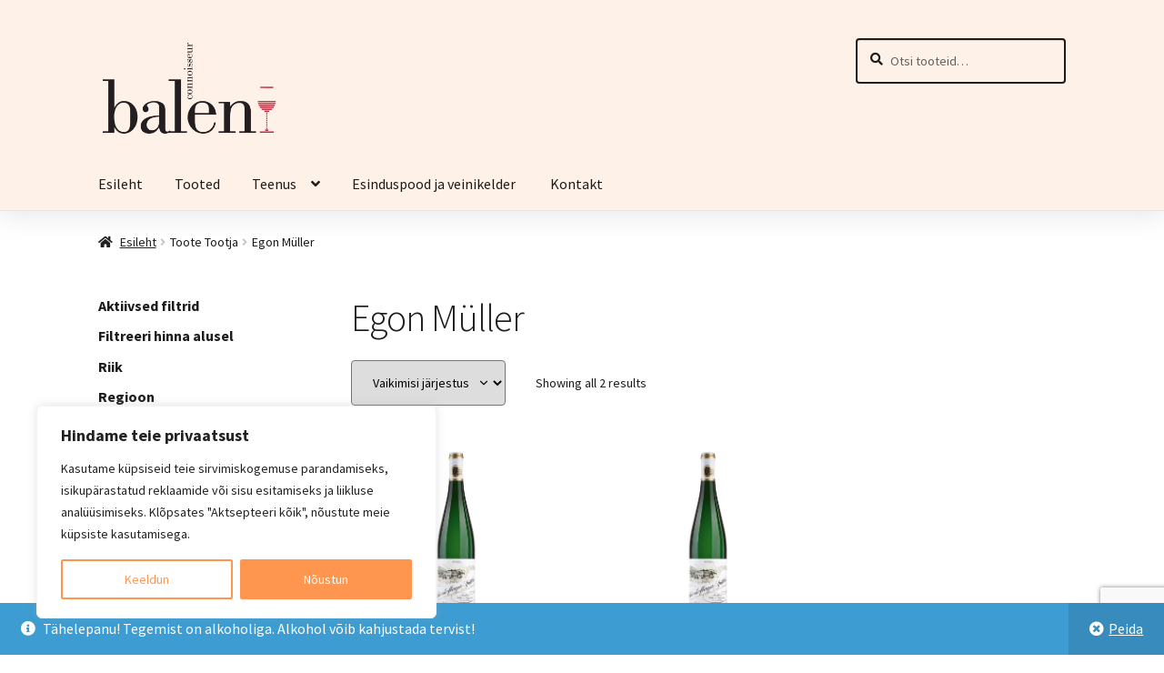

--- FILE ---
content_type: text/html; charset=utf-8
request_url: https://www.google.com/recaptcha/api2/anchor?ar=1&k=6LeKFWIkAAAAAEZ0cngNDqdB5sFkmK346NBIEVu6&co=aHR0cHM6Ly9iYWxlbi5lZTo0NDM.&hl=en&v=PoyoqOPhxBO7pBk68S4YbpHZ&size=invisible&anchor-ms=20000&execute-ms=30000&cb=gobv41r8gvfn
body_size: 48549
content:
<!DOCTYPE HTML><html dir="ltr" lang="en"><head><meta http-equiv="Content-Type" content="text/html; charset=UTF-8">
<meta http-equiv="X-UA-Compatible" content="IE=edge">
<title>reCAPTCHA</title>
<style type="text/css">
/* cyrillic-ext */
@font-face {
  font-family: 'Roboto';
  font-style: normal;
  font-weight: 400;
  font-stretch: 100%;
  src: url(//fonts.gstatic.com/s/roboto/v48/KFO7CnqEu92Fr1ME7kSn66aGLdTylUAMa3GUBHMdazTgWw.woff2) format('woff2');
  unicode-range: U+0460-052F, U+1C80-1C8A, U+20B4, U+2DE0-2DFF, U+A640-A69F, U+FE2E-FE2F;
}
/* cyrillic */
@font-face {
  font-family: 'Roboto';
  font-style: normal;
  font-weight: 400;
  font-stretch: 100%;
  src: url(//fonts.gstatic.com/s/roboto/v48/KFO7CnqEu92Fr1ME7kSn66aGLdTylUAMa3iUBHMdazTgWw.woff2) format('woff2');
  unicode-range: U+0301, U+0400-045F, U+0490-0491, U+04B0-04B1, U+2116;
}
/* greek-ext */
@font-face {
  font-family: 'Roboto';
  font-style: normal;
  font-weight: 400;
  font-stretch: 100%;
  src: url(//fonts.gstatic.com/s/roboto/v48/KFO7CnqEu92Fr1ME7kSn66aGLdTylUAMa3CUBHMdazTgWw.woff2) format('woff2');
  unicode-range: U+1F00-1FFF;
}
/* greek */
@font-face {
  font-family: 'Roboto';
  font-style: normal;
  font-weight: 400;
  font-stretch: 100%;
  src: url(//fonts.gstatic.com/s/roboto/v48/KFO7CnqEu92Fr1ME7kSn66aGLdTylUAMa3-UBHMdazTgWw.woff2) format('woff2');
  unicode-range: U+0370-0377, U+037A-037F, U+0384-038A, U+038C, U+038E-03A1, U+03A3-03FF;
}
/* math */
@font-face {
  font-family: 'Roboto';
  font-style: normal;
  font-weight: 400;
  font-stretch: 100%;
  src: url(//fonts.gstatic.com/s/roboto/v48/KFO7CnqEu92Fr1ME7kSn66aGLdTylUAMawCUBHMdazTgWw.woff2) format('woff2');
  unicode-range: U+0302-0303, U+0305, U+0307-0308, U+0310, U+0312, U+0315, U+031A, U+0326-0327, U+032C, U+032F-0330, U+0332-0333, U+0338, U+033A, U+0346, U+034D, U+0391-03A1, U+03A3-03A9, U+03B1-03C9, U+03D1, U+03D5-03D6, U+03F0-03F1, U+03F4-03F5, U+2016-2017, U+2034-2038, U+203C, U+2040, U+2043, U+2047, U+2050, U+2057, U+205F, U+2070-2071, U+2074-208E, U+2090-209C, U+20D0-20DC, U+20E1, U+20E5-20EF, U+2100-2112, U+2114-2115, U+2117-2121, U+2123-214F, U+2190, U+2192, U+2194-21AE, U+21B0-21E5, U+21F1-21F2, U+21F4-2211, U+2213-2214, U+2216-22FF, U+2308-230B, U+2310, U+2319, U+231C-2321, U+2336-237A, U+237C, U+2395, U+239B-23B7, U+23D0, U+23DC-23E1, U+2474-2475, U+25AF, U+25B3, U+25B7, U+25BD, U+25C1, U+25CA, U+25CC, U+25FB, U+266D-266F, U+27C0-27FF, U+2900-2AFF, U+2B0E-2B11, U+2B30-2B4C, U+2BFE, U+3030, U+FF5B, U+FF5D, U+1D400-1D7FF, U+1EE00-1EEFF;
}
/* symbols */
@font-face {
  font-family: 'Roboto';
  font-style: normal;
  font-weight: 400;
  font-stretch: 100%;
  src: url(//fonts.gstatic.com/s/roboto/v48/KFO7CnqEu92Fr1ME7kSn66aGLdTylUAMaxKUBHMdazTgWw.woff2) format('woff2');
  unicode-range: U+0001-000C, U+000E-001F, U+007F-009F, U+20DD-20E0, U+20E2-20E4, U+2150-218F, U+2190, U+2192, U+2194-2199, U+21AF, U+21E6-21F0, U+21F3, U+2218-2219, U+2299, U+22C4-22C6, U+2300-243F, U+2440-244A, U+2460-24FF, U+25A0-27BF, U+2800-28FF, U+2921-2922, U+2981, U+29BF, U+29EB, U+2B00-2BFF, U+4DC0-4DFF, U+FFF9-FFFB, U+10140-1018E, U+10190-1019C, U+101A0, U+101D0-101FD, U+102E0-102FB, U+10E60-10E7E, U+1D2C0-1D2D3, U+1D2E0-1D37F, U+1F000-1F0FF, U+1F100-1F1AD, U+1F1E6-1F1FF, U+1F30D-1F30F, U+1F315, U+1F31C, U+1F31E, U+1F320-1F32C, U+1F336, U+1F378, U+1F37D, U+1F382, U+1F393-1F39F, U+1F3A7-1F3A8, U+1F3AC-1F3AF, U+1F3C2, U+1F3C4-1F3C6, U+1F3CA-1F3CE, U+1F3D4-1F3E0, U+1F3ED, U+1F3F1-1F3F3, U+1F3F5-1F3F7, U+1F408, U+1F415, U+1F41F, U+1F426, U+1F43F, U+1F441-1F442, U+1F444, U+1F446-1F449, U+1F44C-1F44E, U+1F453, U+1F46A, U+1F47D, U+1F4A3, U+1F4B0, U+1F4B3, U+1F4B9, U+1F4BB, U+1F4BF, U+1F4C8-1F4CB, U+1F4D6, U+1F4DA, U+1F4DF, U+1F4E3-1F4E6, U+1F4EA-1F4ED, U+1F4F7, U+1F4F9-1F4FB, U+1F4FD-1F4FE, U+1F503, U+1F507-1F50B, U+1F50D, U+1F512-1F513, U+1F53E-1F54A, U+1F54F-1F5FA, U+1F610, U+1F650-1F67F, U+1F687, U+1F68D, U+1F691, U+1F694, U+1F698, U+1F6AD, U+1F6B2, U+1F6B9-1F6BA, U+1F6BC, U+1F6C6-1F6CF, U+1F6D3-1F6D7, U+1F6E0-1F6EA, U+1F6F0-1F6F3, U+1F6F7-1F6FC, U+1F700-1F7FF, U+1F800-1F80B, U+1F810-1F847, U+1F850-1F859, U+1F860-1F887, U+1F890-1F8AD, U+1F8B0-1F8BB, U+1F8C0-1F8C1, U+1F900-1F90B, U+1F93B, U+1F946, U+1F984, U+1F996, U+1F9E9, U+1FA00-1FA6F, U+1FA70-1FA7C, U+1FA80-1FA89, U+1FA8F-1FAC6, U+1FACE-1FADC, U+1FADF-1FAE9, U+1FAF0-1FAF8, U+1FB00-1FBFF;
}
/* vietnamese */
@font-face {
  font-family: 'Roboto';
  font-style: normal;
  font-weight: 400;
  font-stretch: 100%;
  src: url(//fonts.gstatic.com/s/roboto/v48/KFO7CnqEu92Fr1ME7kSn66aGLdTylUAMa3OUBHMdazTgWw.woff2) format('woff2');
  unicode-range: U+0102-0103, U+0110-0111, U+0128-0129, U+0168-0169, U+01A0-01A1, U+01AF-01B0, U+0300-0301, U+0303-0304, U+0308-0309, U+0323, U+0329, U+1EA0-1EF9, U+20AB;
}
/* latin-ext */
@font-face {
  font-family: 'Roboto';
  font-style: normal;
  font-weight: 400;
  font-stretch: 100%;
  src: url(//fonts.gstatic.com/s/roboto/v48/KFO7CnqEu92Fr1ME7kSn66aGLdTylUAMa3KUBHMdazTgWw.woff2) format('woff2');
  unicode-range: U+0100-02BA, U+02BD-02C5, U+02C7-02CC, U+02CE-02D7, U+02DD-02FF, U+0304, U+0308, U+0329, U+1D00-1DBF, U+1E00-1E9F, U+1EF2-1EFF, U+2020, U+20A0-20AB, U+20AD-20C0, U+2113, U+2C60-2C7F, U+A720-A7FF;
}
/* latin */
@font-face {
  font-family: 'Roboto';
  font-style: normal;
  font-weight: 400;
  font-stretch: 100%;
  src: url(//fonts.gstatic.com/s/roboto/v48/KFO7CnqEu92Fr1ME7kSn66aGLdTylUAMa3yUBHMdazQ.woff2) format('woff2');
  unicode-range: U+0000-00FF, U+0131, U+0152-0153, U+02BB-02BC, U+02C6, U+02DA, U+02DC, U+0304, U+0308, U+0329, U+2000-206F, U+20AC, U+2122, U+2191, U+2193, U+2212, U+2215, U+FEFF, U+FFFD;
}
/* cyrillic-ext */
@font-face {
  font-family: 'Roboto';
  font-style: normal;
  font-weight: 500;
  font-stretch: 100%;
  src: url(//fonts.gstatic.com/s/roboto/v48/KFO7CnqEu92Fr1ME7kSn66aGLdTylUAMa3GUBHMdazTgWw.woff2) format('woff2');
  unicode-range: U+0460-052F, U+1C80-1C8A, U+20B4, U+2DE0-2DFF, U+A640-A69F, U+FE2E-FE2F;
}
/* cyrillic */
@font-face {
  font-family: 'Roboto';
  font-style: normal;
  font-weight: 500;
  font-stretch: 100%;
  src: url(//fonts.gstatic.com/s/roboto/v48/KFO7CnqEu92Fr1ME7kSn66aGLdTylUAMa3iUBHMdazTgWw.woff2) format('woff2');
  unicode-range: U+0301, U+0400-045F, U+0490-0491, U+04B0-04B1, U+2116;
}
/* greek-ext */
@font-face {
  font-family: 'Roboto';
  font-style: normal;
  font-weight: 500;
  font-stretch: 100%;
  src: url(//fonts.gstatic.com/s/roboto/v48/KFO7CnqEu92Fr1ME7kSn66aGLdTylUAMa3CUBHMdazTgWw.woff2) format('woff2');
  unicode-range: U+1F00-1FFF;
}
/* greek */
@font-face {
  font-family: 'Roboto';
  font-style: normal;
  font-weight: 500;
  font-stretch: 100%;
  src: url(//fonts.gstatic.com/s/roboto/v48/KFO7CnqEu92Fr1ME7kSn66aGLdTylUAMa3-UBHMdazTgWw.woff2) format('woff2');
  unicode-range: U+0370-0377, U+037A-037F, U+0384-038A, U+038C, U+038E-03A1, U+03A3-03FF;
}
/* math */
@font-face {
  font-family: 'Roboto';
  font-style: normal;
  font-weight: 500;
  font-stretch: 100%;
  src: url(//fonts.gstatic.com/s/roboto/v48/KFO7CnqEu92Fr1ME7kSn66aGLdTylUAMawCUBHMdazTgWw.woff2) format('woff2');
  unicode-range: U+0302-0303, U+0305, U+0307-0308, U+0310, U+0312, U+0315, U+031A, U+0326-0327, U+032C, U+032F-0330, U+0332-0333, U+0338, U+033A, U+0346, U+034D, U+0391-03A1, U+03A3-03A9, U+03B1-03C9, U+03D1, U+03D5-03D6, U+03F0-03F1, U+03F4-03F5, U+2016-2017, U+2034-2038, U+203C, U+2040, U+2043, U+2047, U+2050, U+2057, U+205F, U+2070-2071, U+2074-208E, U+2090-209C, U+20D0-20DC, U+20E1, U+20E5-20EF, U+2100-2112, U+2114-2115, U+2117-2121, U+2123-214F, U+2190, U+2192, U+2194-21AE, U+21B0-21E5, U+21F1-21F2, U+21F4-2211, U+2213-2214, U+2216-22FF, U+2308-230B, U+2310, U+2319, U+231C-2321, U+2336-237A, U+237C, U+2395, U+239B-23B7, U+23D0, U+23DC-23E1, U+2474-2475, U+25AF, U+25B3, U+25B7, U+25BD, U+25C1, U+25CA, U+25CC, U+25FB, U+266D-266F, U+27C0-27FF, U+2900-2AFF, U+2B0E-2B11, U+2B30-2B4C, U+2BFE, U+3030, U+FF5B, U+FF5D, U+1D400-1D7FF, U+1EE00-1EEFF;
}
/* symbols */
@font-face {
  font-family: 'Roboto';
  font-style: normal;
  font-weight: 500;
  font-stretch: 100%;
  src: url(//fonts.gstatic.com/s/roboto/v48/KFO7CnqEu92Fr1ME7kSn66aGLdTylUAMaxKUBHMdazTgWw.woff2) format('woff2');
  unicode-range: U+0001-000C, U+000E-001F, U+007F-009F, U+20DD-20E0, U+20E2-20E4, U+2150-218F, U+2190, U+2192, U+2194-2199, U+21AF, U+21E6-21F0, U+21F3, U+2218-2219, U+2299, U+22C4-22C6, U+2300-243F, U+2440-244A, U+2460-24FF, U+25A0-27BF, U+2800-28FF, U+2921-2922, U+2981, U+29BF, U+29EB, U+2B00-2BFF, U+4DC0-4DFF, U+FFF9-FFFB, U+10140-1018E, U+10190-1019C, U+101A0, U+101D0-101FD, U+102E0-102FB, U+10E60-10E7E, U+1D2C0-1D2D3, U+1D2E0-1D37F, U+1F000-1F0FF, U+1F100-1F1AD, U+1F1E6-1F1FF, U+1F30D-1F30F, U+1F315, U+1F31C, U+1F31E, U+1F320-1F32C, U+1F336, U+1F378, U+1F37D, U+1F382, U+1F393-1F39F, U+1F3A7-1F3A8, U+1F3AC-1F3AF, U+1F3C2, U+1F3C4-1F3C6, U+1F3CA-1F3CE, U+1F3D4-1F3E0, U+1F3ED, U+1F3F1-1F3F3, U+1F3F5-1F3F7, U+1F408, U+1F415, U+1F41F, U+1F426, U+1F43F, U+1F441-1F442, U+1F444, U+1F446-1F449, U+1F44C-1F44E, U+1F453, U+1F46A, U+1F47D, U+1F4A3, U+1F4B0, U+1F4B3, U+1F4B9, U+1F4BB, U+1F4BF, U+1F4C8-1F4CB, U+1F4D6, U+1F4DA, U+1F4DF, U+1F4E3-1F4E6, U+1F4EA-1F4ED, U+1F4F7, U+1F4F9-1F4FB, U+1F4FD-1F4FE, U+1F503, U+1F507-1F50B, U+1F50D, U+1F512-1F513, U+1F53E-1F54A, U+1F54F-1F5FA, U+1F610, U+1F650-1F67F, U+1F687, U+1F68D, U+1F691, U+1F694, U+1F698, U+1F6AD, U+1F6B2, U+1F6B9-1F6BA, U+1F6BC, U+1F6C6-1F6CF, U+1F6D3-1F6D7, U+1F6E0-1F6EA, U+1F6F0-1F6F3, U+1F6F7-1F6FC, U+1F700-1F7FF, U+1F800-1F80B, U+1F810-1F847, U+1F850-1F859, U+1F860-1F887, U+1F890-1F8AD, U+1F8B0-1F8BB, U+1F8C0-1F8C1, U+1F900-1F90B, U+1F93B, U+1F946, U+1F984, U+1F996, U+1F9E9, U+1FA00-1FA6F, U+1FA70-1FA7C, U+1FA80-1FA89, U+1FA8F-1FAC6, U+1FACE-1FADC, U+1FADF-1FAE9, U+1FAF0-1FAF8, U+1FB00-1FBFF;
}
/* vietnamese */
@font-face {
  font-family: 'Roboto';
  font-style: normal;
  font-weight: 500;
  font-stretch: 100%;
  src: url(//fonts.gstatic.com/s/roboto/v48/KFO7CnqEu92Fr1ME7kSn66aGLdTylUAMa3OUBHMdazTgWw.woff2) format('woff2');
  unicode-range: U+0102-0103, U+0110-0111, U+0128-0129, U+0168-0169, U+01A0-01A1, U+01AF-01B0, U+0300-0301, U+0303-0304, U+0308-0309, U+0323, U+0329, U+1EA0-1EF9, U+20AB;
}
/* latin-ext */
@font-face {
  font-family: 'Roboto';
  font-style: normal;
  font-weight: 500;
  font-stretch: 100%;
  src: url(//fonts.gstatic.com/s/roboto/v48/KFO7CnqEu92Fr1ME7kSn66aGLdTylUAMa3KUBHMdazTgWw.woff2) format('woff2');
  unicode-range: U+0100-02BA, U+02BD-02C5, U+02C7-02CC, U+02CE-02D7, U+02DD-02FF, U+0304, U+0308, U+0329, U+1D00-1DBF, U+1E00-1E9F, U+1EF2-1EFF, U+2020, U+20A0-20AB, U+20AD-20C0, U+2113, U+2C60-2C7F, U+A720-A7FF;
}
/* latin */
@font-face {
  font-family: 'Roboto';
  font-style: normal;
  font-weight: 500;
  font-stretch: 100%;
  src: url(//fonts.gstatic.com/s/roboto/v48/KFO7CnqEu92Fr1ME7kSn66aGLdTylUAMa3yUBHMdazQ.woff2) format('woff2');
  unicode-range: U+0000-00FF, U+0131, U+0152-0153, U+02BB-02BC, U+02C6, U+02DA, U+02DC, U+0304, U+0308, U+0329, U+2000-206F, U+20AC, U+2122, U+2191, U+2193, U+2212, U+2215, U+FEFF, U+FFFD;
}
/* cyrillic-ext */
@font-face {
  font-family: 'Roboto';
  font-style: normal;
  font-weight: 900;
  font-stretch: 100%;
  src: url(//fonts.gstatic.com/s/roboto/v48/KFO7CnqEu92Fr1ME7kSn66aGLdTylUAMa3GUBHMdazTgWw.woff2) format('woff2');
  unicode-range: U+0460-052F, U+1C80-1C8A, U+20B4, U+2DE0-2DFF, U+A640-A69F, U+FE2E-FE2F;
}
/* cyrillic */
@font-face {
  font-family: 'Roboto';
  font-style: normal;
  font-weight: 900;
  font-stretch: 100%;
  src: url(//fonts.gstatic.com/s/roboto/v48/KFO7CnqEu92Fr1ME7kSn66aGLdTylUAMa3iUBHMdazTgWw.woff2) format('woff2');
  unicode-range: U+0301, U+0400-045F, U+0490-0491, U+04B0-04B1, U+2116;
}
/* greek-ext */
@font-face {
  font-family: 'Roboto';
  font-style: normal;
  font-weight: 900;
  font-stretch: 100%;
  src: url(//fonts.gstatic.com/s/roboto/v48/KFO7CnqEu92Fr1ME7kSn66aGLdTylUAMa3CUBHMdazTgWw.woff2) format('woff2');
  unicode-range: U+1F00-1FFF;
}
/* greek */
@font-face {
  font-family: 'Roboto';
  font-style: normal;
  font-weight: 900;
  font-stretch: 100%;
  src: url(//fonts.gstatic.com/s/roboto/v48/KFO7CnqEu92Fr1ME7kSn66aGLdTylUAMa3-UBHMdazTgWw.woff2) format('woff2');
  unicode-range: U+0370-0377, U+037A-037F, U+0384-038A, U+038C, U+038E-03A1, U+03A3-03FF;
}
/* math */
@font-face {
  font-family: 'Roboto';
  font-style: normal;
  font-weight: 900;
  font-stretch: 100%;
  src: url(//fonts.gstatic.com/s/roboto/v48/KFO7CnqEu92Fr1ME7kSn66aGLdTylUAMawCUBHMdazTgWw.woff2) format('woff2');
  unicode-range: U+0302-0303, U+0305, U+0307-0308, U+0310, U+0312, U+0315, U+031A, U+0326-0327, U+032C, U+032F-0330, U+0332-0333, U+0338, U+033A, U+0346, U+034D, U+0391-03A1, U+03A3-03A9, U+03B1-03C9, U+03D1, U+03D5-03D6, U+03F0-03F1, U+03F4-03F5, U+2016-2017, U+2034-2038, U+203C, U+2040, U+2043, U+2047, U+2050, U+2057, U+205F, U+2070-2071, U+2074-208E, U+2090-209C, U+20D0-20DC, U+20E1, U+20E5-20EF, U+2100-2112, U+2114-2115, U+2117-2121, U+2123-214F, U+2190, U+2192, U+2194-21AE, U+21B0-21E5, U+21F1-21F2, U+21F4-2211, U+2213-2214, U+2216-22FF, U+2308-230B, U+2310, U+2319, U+231C-2321, U+2336-237A, U+237C, U+2395, U+239B-23B7, U+23D0, U+23DC-23E1, U+2474-2475, U+25AF, U+25B3, U+25B7, U+25BD, U+25C1, U+25CA, U+25CC, U+25FB, U+266D-266F, U+27C0-27FF, U+2900-2AFF, U+2B0E-2B11, U+2B30-2B4C, U+2BFE, U+3030, U+FF5B, U+FF5D, U+1D400-1D7FF, U+1EE00-1EEFF;
}
/* symbols */
@font-face {
  font-family: 'Roboto';
  font-style: normal;
  font-weight: 900;
  font-stretch: 100%;
  src: url(//fonts.gstatic.com/s/roboto/v48/KFO7CnqEu92Fr1ME7kSn66aGLdTylUAMaxKUBHMdazTgWw.woff2) format('woff2');
  unicode-range: U+0001-000C, U+000E-001F, U+007F-009F, U+20DD-20E0, U+20E2-20E4, U+2150-218F, U+2190, U+2192, U+2194-2199, U+21AF, U+21E6-21F0, U+21F3, U+2218-2219, U+2299, U+22C4-22C6, U+2300-243F, U+2440-244A, U+2460-24FF, U+25A0-27BF, U+2800-28FF, U+2921-2922, U+2981, U+29BF, U+29EB, U+2B00-2BFF, U+4DC0-4DFF, U+FFF9-FFFB, U+10140-1018E, U+10190-1019C, U+101A0, U+101D0-101FD, U+102E0-102FB, U+10E60-10E7E, U+1D2C0-1D2D3, U+1D2E0-1D37F, U+1F000-1F0FF, U+1F100-1F1AD, U+1F1E6-1F1FF, U+1F30D-1F30F, U+1F315, U+1F31C, U+1F31E, U+1F320-1F32C, U+1F336, U+1F378, U+1F37D, U+1F382, U+1F393-1F39F, U+1F3A7-1F3A8, U+1F3AC-1F3AF, U+1F3C2, U+1F3C4-1F3C6, U+1F3CA-1F3CE, U+1F3D4-1F3E0, U+1F3ED, U+1F3F1-1F3F3, U+1F3F5-1F3F7, U+1F408, U+1F415, U+1F41F, U+1F426, U+1F43F, U+1F441-1F442, U+1F444, U+1F446-1F449, U+1F44C-1F44E, U+1F453, U+1F46A, U+1F47D, U+1F4A3, U+1F4B0, U+1F4B3, U+1F4B9, U+1F4BB, U+1F4BF, U+1F4C8-1F4CB, U+1F4D6, U+1F4DA, U+1F4DF, U+1F4E3-1F4E6, U+1F4EA-1F4ED, U+1F4F7, U+1F4F9-1F4FB, U+1F4FD-1F4FE, U+1F503, U+1F507-1F50B, U+1F50D, U+1F512-1F513, U+1F53E-1F54A, U+1F54F-1F5FA, U+1F610, U+1F650-1F67F, U+1F687, U+1F68D, U+1F691, U+1F694, U+1F698, U+1F6AD, U+1F6B2, U+1F6B9-1F6BA, U+1F6BC, U+1F6C6-1F6CF, U+1F6D3-1F6D7, U+1F6E0-1F6EA, U+1F6F0-1F6F3, U+1F6F7-1F6FC, U+1F700-1F7FF, U+1F800-1F80B, U+1F810-1F847, U+1F850-1F859, U+1F860-1F887, U+1F890-1F8AD, U+1F8B0-1F8BB, U+1F8C0-1F8C1, U+1F900-1F90B, U+1F93B, U+1F946, U+1F984, U+1F996, U+1F9E9, U+1FA00-1FA6F, U+1FA70-1FA7C, U+1FA80-1FA89, U+1FA8F-1FAC6, U+1FACE-1FADC, U+1FADF-1FAE9, U+1FAF0-1FAF8, U+1FB00-1FBFF;
}
/* vietnamese */
@font-face {
  font-family: 'Roboto';
  font-style: normal;
  font-weight: 900;
  font-stretch: 100%;
  src: url(//fonts.gstatic.com/s/roboto/v48/KFO7CnqEu92Fr1ME7kSn66aGLdTylUAMa3OUBHMdazTgWw.woff2) format('woff2');
  unicode-range: U+0102-0103, U+0110-0111, U+0128-0129, U+0168-0169, U+01A0-01A1, U+01AF-01B0, U+0300-0301, U+0303-0304, U+0308-0309, U+0323, U+0329, U+1EA0-1EF9, U+20AB;
}
/* latin-ext */
@font-face {
  font-family: 'Roboto';
  font-style: normal;
  font-weight: 900;
  font-stretch: 100%;
  src: url(//fonts.gstatic.com/s/roboto/v48/KFO7CnqEu92Fr1ME7kSn66aGLdTylUAMa3KUBHMdazTgWw.woff2) format('woff2');
  unicode-range: U+0100-02BA, U+02BD-02C5, U+02C7-02CC, U+02CE-02D7, U+02DD-02FF, U+0304, U+0308, U+0329, U+1D00-1DBF, U+1E00-1E9F, U+1EF2-1EFF, U+2020, U+20A0-20AB, U+20AD-20C0, U+2113, U+2C60-2C7F, U+A720-A7FF;
}
/* latin */
@font-face {
  font-family: 'Roboto';
  font-style: normal;
  font-weight: 900;
  font-stretch: 100%;
  src: url(//fonts.gstatic.com/s/roboto/v48/KFO7CnqEu92Fr1ME7kSn66aGLdTylUAMa3yUBHMdazQ.woff2) format('woff2');
  unicode-range: U+0000-00FF, U+0131, U+0152-0153, U+02BB-02BC, U+02C6, U+02DA, U+02DC, U+0304, U+0308, U+0329, U+2000-206F, U+20AC, U+2122, U+2191, U+2193, U+2212, U+2215, U+FEFF, U+FFFD;
}

</style>
<link rel="stylesheet" type="text/css" href="https://www.gstatic.com/recaptcha/releases/PoyoqOPhxBO7pBk68S4YbpHZ/styles__ltr.css">
<script nonce="1hosNS7c3IeGHz9ENQt2Ow" type="text/javascript">window['__recaptcha_api'] = 'https://www.google.com/recaptcha/api2/';</script>
<script type="text/javascript" src="https://www.gstatic.com/recaptcha/releases/PoyoqOPhxBO7pBk68S4YbpHZ/recaptcha__en.js" nonce="1hosNS7c3IeGHz9ENQt2Ow">
      
    </script></head>
<body><div id="rc-anchor-alert" class="rc-anchor-alert"></div>
<input type="hidden" id="recaptcha-token" value="[base64]">
<script type="text/javascript" nonce="1hosNS7c3IeGHz9ENQt2Ow">
      recaptcha.anchor.Main.init("[\x22ainput\x22,[\x22bgdata\x22,\x22\x22,\[base64]/[base64]/[base64]/bmV3IHJbeF0oY1swXSk6RT09Mj9uZXcgclt4XShjWzBdLGNbMV0pOkU9PTM/bmV3IHJbeF0oY1swXSxjWzFdLGNbMl0pOkU9PTQ/[base64]/[base64]/[base64]/[base64]/[base64]/[base64]/[base64]/[base64]\x22,\[base64]\x22,\x22w5AlEcOwL8ObZ8K/wpodDMOAB8KydsOxwovCmsKPTRkmajBCLBt0woN2wq7DlMKfdcOERQPDrMKJb3w+RsORPcOCw4HCpsK8UgByw4HCmhHDi2DCssO+wojDuBtbw6UQKyTClV3Dh8KSwqpbFDIoFA3Dm1fChD/[base64]/w67DssOJw5HCrFLDswXDlcOecMKdKC1mR17DlA/Dl8KpOWdeRxpIL1nCkSt5SXkSw5fCqsKpPsKePjEJw6zDjmrDhwTCm8OOw7XCnxgAdsOkwogJSMKdcifCmF7Co8KRwrhzwrzDkmnCqsKKflMPw4TDlsO4b8O/IMO+wpLDpl3CqWAke1zCrcONwpDDo8KmOXTDicOrwrPCuVpQTWvCrsOvIcKuPWfDhsOUHMOBEk/DlMONMMKNfwPDiMKbL8OTw4k+w61Wwp7CqcOyF8KLw7s4w5pwYFHCusO5bsKdwqDCkcOIwp1tw63Cn8O/dUk9woPDicOZwrtNw5nDgcKHw5sRwqvCjWTDsnNWKBdRw4EGwr/[base64]/CvX/DnwATw4JbCMOYwqFHw4rClkRxw7HDq8KAwrZUH8KEwpnCk23DvMK9w7ZsLDQFwpjCocO6wrPCjQI3WVgUKWPCkcKMwrHCqMODwqdKw7IUw5TChMOJw4Z8d0/[base64]/A8Oiw6AZw4ZkQ8OZw5Y2NMO4wr4tMR/DtMKHe8Ogw43DvsOyw7fCqgTDusKVw6lBKsO3bcO6fCvCkDLCu8KwFGvDl8OYCcKLQXDDusOgEC8vw7/Du8K5H8OxP2/CkyfDs8KawrDDm20dZWFwwoE0wpEew6TCo3TDiMK4worDsgknEBs/[base64]/DjsKMwpo2wozCnjLClh9gCsKzw67CosOrDV7Cl8OXwqFPw7PCsyTCncKeVMKuwpnDssKdw4YKBMOwN8KIw6rDpDjCrsOKwqDCoBHDvjYJXcOLScKUB8KCw5cgwrfDgSozDcOjw6DCv0sCN8OIwpbDi8OeI8KRw6XDpcOAw5FZOWkSwrZQEcKrw6rDuB10wp/DiVLCvz7CqMKzw6U7MsK1woNmNB0Bw6XDjHMkcXgLUcKnZsOceCTCpXXCtFcmGT0gw6nCjTw1IsKLA8OFaxLDg35YPMKLw4cyScOvwqNeB8KBwozCgjdQTGw0FCEFCMKhw7nDjMK5WsKYw4hNwoXCjB/[base64]/w5LDqE5gYxxDI8K5SkfCucO9ZF5Zw4nCqsKrw7t8Dx3CpA7CkcObD8OCUSvCujtkw4AXP3HDqsOUdsKuMWlVXcK3N0RSwqofw7nCksO3XDrCn1h/w4fDvcOLwpAlwrnDnMOJwo/DiWnDhyFXwpbCqcOQwpI5LENdw5NFw6oaw7fCl1hVU1/CvwHDux1YHS9vAcOlQ0ovwotGYC9FbxnDl1Mjwp/DqMKPw6ABPTbDv2IIwoZLw7/Cny1MX8K2VhtUwp1BHsODw7kXw4vCo3srwobDksOsBDLDiQvDhFpkwq8HLsKPwpkCwqfDosKuw4XCtikaeMKOUcKtLCPCvVDDpcKTw7k4HsOfw5FseMOkw7gZwr1FMMONIl/CiWPCiMKOBi8vw644OT7CuwIwwrLCssONRcOOb8OyJcKfwpLClsONw4Bmw71/TSzDlFViCFsRw45gScO9wp02w6nCkxQjNsKOJAdvA8OZw5PDiwhywr9zLG/DlyLCsjbCjkXCocKXesO/woYfPwZqw5Bkw75ZwopFSQrCh8OhWFLCjRBcV8KZw5nDpmRTbXHChC3Cn8Kxw7UqwoIvciw5IcOAwpN1w74xwp50UFgdTsOEw6ZHw7/DvcO4F8O4RXNocsO/[base64]/[base64]/Ct8KkwrXDsGjDhcOxw7PDpMKzQsKhw4TDsjYda8OWw4txEzsXw5vDthPDgQU/DU7ChB/Ch1h9H8KYL0Qiw44lw7ECw53DnyjDlQ/CjcO/ZmpuUMOwRDPDvXIKen4xwpzDrsOVKBlsXMKnRsKNw6o9w6vCocODw7pJOCQWIglqFcOKNsKCWsOcNz7Dkl/[base64]/DoEvCgcOUX8Ojwptcw6J4ARPCinvDoCFxXSTCtHHDgMKUOA7Ds1Mhw4TCt8ONwqfCskFHwr1EVUrDnBhjwoDCkMOQPMOnPjg/VxrCoQvCs8K6wofDj8OGw47DmMKKwpJSw5PCkMOGRTYEwppvwr/CmXzClcOAw7ZzG8Ogw4luVsKWw5tYwrMuMHjCvsKuBMK3CsKAwpPDisKJwotWbyV9w5XDoWN0V3rChsK2KB9zwqTDm8KVwoQgY8OuHGBnHcK4JsOew7/Ck8KtLsORwo/CrcKYNsKTMMOKZixNw4wveTI9bsOWPXxTcyTCm8KPw7sCUVdwH8KOw6HCg20jHAZEJcKHw4PDh8OOwoHDmcKyJsODw5XCg8K/S3jDgsO5w4bChsKQwqJ7UcOswpTCiEPDix3CvMKHw4jDvVbCsVA5CV1Iw6AZL8O3FcKHw5kNw5oewp/[base64]/CgsKdw7nDvkrDqD/[base64]/Dtl1+wq4GFyvCqD1YwrHDucOHBhTCucKyTAzCsRjCncOQw5TDpcKgw6jDncOgVmLCqMKOOScIDcKew67DtxoVB1IwbMKvP8K5REfCpELCgcOAeyDCusKtEsO7e8KAwoFiB8OLdcODEhx/LMKpwrJgUEvDosOWD8KZDcK/[base64]/[base64]/Cgi0TKUHDsgnCtcOYwpV/w7/Dt8OoGMOrwqoTwrzCjyRuwpfDox/[base64]/CjsK4aR96HcOmDS44w5PDpsOGZiMzw5EcwrLCp8KJWFYuJ8O5wrgCFMKwDj4Hw67DoMOpwrFFR8OBWcK/[base64]/CgMKbVFnCtMOVwq4gw7E2w4RSbRXDr8OXwosFwp/Dg3XCqW3Cv8K1YMK9EA4/WQxAwrfDtTxqwp7DkMOVw5jCtCJpcxTCtsOhH8OVwohuBjkPb8K3acOGBBtxcG3DssO3L3BlwpBgwpcdBMKBw7jDrMO9U8Ocw5UOVMOiwprCo3jDmhR8HXxXJ8Kiw7kYwoFsQUJNw7XDj0nDjcOwPMO/ATvCm8K7w58Yw5IfZ8KQMHPDiW/[base64]/[base64]/Ds8OxNsOdYVjDhXUbbsKacH98w5LCi1rDvcOiwrhYJCRaw6IFw6TCtcOewp7Dg8O3w5VzLsODw4RywojDt8ODCcKawqtFYETChVbCkMOPwr/[base64]/w73CskzDjsO1wrPCicO9L8OjHcK+bsKHw4jDs8OWGMKQw4rChcOQw4gSRAXDsXbDlWlUw7VwIsOFwrp6AcOkw4c5bcKFOsOfwqogw44/RzHCuMKfaBLDtCzCkR3Cq8K2CMO8wpYywqXCgzhPPh0Nw6FDwrcOTcK3WGfDpR1EWXzDqsKRwqZ/Q8KsTsKYwoIdYMKhw7NkN10EwrrDucK7PHvDssKawp3ChMKUYSgRw45aCRFQMwTCuA1zXkN2wofDrW4nVk5cEMObwonCocODwovCuF9lSX3ClsOJNMOFA8Ohw6XCigE6w4MVX1vDiX4/wpbChyU9wr7DkCLCuMOCfMKYw5Q9w7FQwpUywpVgwoFtw7vCtRYxV8ODMMOEHgnClEHDliE9eBE+wqQPw4cuw7RWwrw1w4PCqcKXDMKiw7/CkE8Pw75sw4jCmC8Nw4hMw7bCq8KqFTDCt0N/B8OXw5NCw4cswr7CpknDmMO0w6B7Ex1hwpQNwphdwpZzU3EowqLCtcOcN8Otwr/CkCIVw6IicGU3w4DDlsKjwrV/[base64]/woR0TAPCpMODQ2vCisOUPcKzfUjCs8KtITU4OsK/TlTCosKOSsKawrrCigRowpXCgmoCJ8OBHsOeR1UPwqjDknRzw6oGCjAQLXQiLMKMYmgRw5oyw7HCpyM4STnDq2DCk8K1YmpWw45sw7VdMMOyHGN8w5/[base64]/CqVcGPmoCVBBzTMKHIlU4SSRjJizCmTHDnmhfw6XDoS8REMO8w5Afwp3CtTHCnRfDq8KBw6hlb2d/T8OMdDjDncKOHgDCgMO+wo5Cw60ZPMO6wol/dcOZNRt3c8KVwoLDmAo7w73CuzzCvjDCmynCn8OrwqEhw7zChSnDmCtKw4cqwqPDjsOAwqFWS0vDt8KbUWBUEE9vwpYzYlPCnMK/[base64]/Dk8O8wokfwpjDkMK2w5NpTUF4wonDusOswo7DnMKUwr0KQcKmw5fDl8KHUcO6JcOmKAN3AcO/w5PCgikGwqbDmnZow4MAw6LDlzlCR8KWBMKYa8OOYcOJw7kcCcOWQBHCrMOMKMKBwopafFjCi8K3w6XDpA/Dl1oycE1eEVsEwrHDjx3Dhw7DrMKgJETDny/[base64]/w58UVMOLYiRJRMOswqx7fGHCoCzDu1nCqxPCpTVcwo4kw5vDhBHCqBwJwolcwoTCtFHDlcOpUBvCrHjCkMKdwpTDo8KWN0/DjMKhw78Nwp3DuMK7w7nDiDxWFTQMw5luw4coASfCmhxJw4jDsMOzNxY4GcKFwoTCj3g4wpRvQMOnwro3X1LCkHrDgsOCYMKXV2gqT8KTwqwFwo7CmyBIF3pfJghmwozDjQU9w70dwoRYeGrDgcOQwpnChh0CeMKeVcKnwrcYOX9MwpY/B8OQWcKwOm5LImrDksKHwrnDisKbccKkwrbClywZw6TCvMKXR8KBwplCwonDmQEpwpzCt8O2W8O5GcOKwq3CscKZRcONwrBfw6DDtsKHcDAbwrTCgD1nw4xYKXVNwrDDvwbCvF/Cv8OwewDCuMOqdUU2dgk3wqMqKRoadMOHXF5zT1Jrdk05GcOTGcKsF8KCOsOpwo4fI8KVJcKpaRzDicODWFHCqSnDucKNR8KpSjhSY8K4MyzCgsOdOcOjw7JpPcOTTE7Dq0wVTcODwrjCq13ChsK7LihZHjnCgW5JwowsIMKRwrfDh2pUwp4Jw6TCiF/[base64]/Dj8KywqtXwpbDtMOXw4XDnT7CpHHDncKzZz/CjXLDhFZcwqXDpMK2w6oQwo7CuMK1O8KHwr7CrcKqwrlZdMKNw6fCmgPCgxnCrD/CnBPCo8ONacK9w5nDhMOrwq/DqMOnw6/Dk3TCucKTK8O5SjjCrsK2N8OZw6NZXGdzVMObVcKFbFA+dlvCncKDwo3CusORwqYmw5kMFgHDtFzDkmHDmsOzwrbDnXAxw5NhVTcTw53Ds3XDkjhgCVjDgAcSw7/DmxjCosKSwqrDtznCpMKxw7tow6IDwqxJwojDjsOPw7DClGBzDi1+Vl08woTDgsO1woLCocKKw5DDl2/CmRYTbC95KMK4ekrDnSpAw7bCj8KCdsOywqR8QsK/wo/CnsOKwrkbw4LDjcOVw4PDi8KjdsOQahfCkcKww5vDpjvCvhXCqcKQw6PDmmdYwqprwqtewpTDqsK6X1tqHTLDpcO8aCjCssK4woXDjWptwqbDkwjDjcK1wq/CmmfCiAwcNHUTwo/DjmHCq3pDUsOVwqYnBjbDgxgWbcKkw6jDjVVTwqrCn8OwQxrCvW3Dp8KIYsOqR17Cn8OfWW5dXXcmL2hDwq7DtCnCmTFaw5fCqy/CghlZA8KYwobCi2zDtEEgw5jDq8OlOjTCmcO2S8OKP0wccWjDpjQcw74nwprDi17DqTgTwq7CrMKySMKoCMKEw5TDqMKGw6FXJMODM8KlIW7CjwfDgwcWBD7CssOPwoUnSVpXw4vDjmsdUyTCqlUkEcKXcE5Ww7vCsC/[base64]/Ctwc8B2k4FMOFRcOWwpfCuD1yaQbDqsO2HcO1fH1BCEFdw7TCnUAFNikfw67DksKfw4FvwozCoicecy83w5/Dg3MWwpPDvsOiw5Imw5dzN27CicKVbcOiw7l/FsKGw6UPMHXDpMONXMK9YcOjRTvCtkHCpw7DhEvCusKIBMKdacOhDkLDnRTDtg7Ci8OiwonCqsKXw6IbCsOow4pdaxrDlF/[base64]/[base64]/wqHCkXLDvTvCg8K4wpDCiMOew47CpcOtwo7CtsK/GD1LIcOSw7RCw7B5UHHDkCHCmsKGwrvCm8OQGMKew4DCm8KdXREbCTV1S8KvT8Kdw4PDoUzDly8Fwq/DlsKBw5rDpn/DsEfCnUfCtVjCrjs7wqU+w7g9wotfw4HDghsUwpVYw7fDusKSHMK8wo5QaMO0w6rChEXCnV0Cawl2dMOAQ13DnsK+wpN/[base64]/DmhFANHHCvnYxPsKbBcK9IcKwCU3DnDV+wqvCr8OeRUvDpUQcf8OJBsKJwq9ZbXHDvCtkwqHCnDp2wrTDoitIfMKRScK/[base64]/CgSrDp8OrYMKLw7xowow9w6o2HcO2w6/[base64]/CosOpFBbCvMOjwpwvODxfwr8yaE5Gw6VANsOAwo/Cg8KvbVYYSQjDpsK5wprDuVDCvMKdZMKzKjzDqsKCUxPChRRRZhtIFMOQwqrDmcOyw63DpSEWcsKZKUrDilwSwpgwwqDCgsKVVy5uAsOIRcKwaE/[base64]/UX9Cw6LDuzbDmsOqw410wqDDtsOcw7jCkx0bOcKQwr3CqsOgT8OkcSDCrxPDtnDDmMOXbcK2w49Zwq/DsDUJwrR3woLChmc8w7rDvhjCrcOewrTCs8KCdcKpB2hew5rCvDEFS8OPwpwGwpBPw4peMhIkUsKbw7xaPGk/w41ywpbCmXsdUMK1fUxWZ2nCjQDCvyZBwrhEw4TDkMOHJcKgdHReMMOEG8OnwqQpw6x9AD/DkDhZGcK9SETDgzLCusOywow9EcOuZcKZw5hRwrQowrXDpHNDw4V4wpJ3T8O/FFU2w67CmsKrMQrDpcOHw5JQwphpwp4DXw3DiDbDjVPDjAkOPgFdYMK7N8K0w4RTNQfDvMKJw7PCiMK0AVXDqWjCqMKzIsOdHFPCn8O5w7tVw79+wqTCg1o0wrfCkCDCtsKQwrF2RUQmw7x1wrLCkMOWWmjCjjXClcKwdMObD2pWw7XCoD/CnRwkWcOjw5BxRMO4X11nwoALdcOlecKVdMOZCxELwoMwwrPCq8O4wrzDmMOvwq9HwqDDjsKRQsOKeMOJLFjCu2fDlT/[base64]/[base64]/DqMOIwo/[base64]/DtMKBwoMTw6V2O8KlQ8Oxw5vDtcOcKMO+wq/[base64]/Dh8OMwq5GwoZiTU5bHMKdwrkeEcK/[base64]/JMKHSSnDtcOdPsObEGHDkMKIIgDDtnh1TzjDui/Di1YsQcO2U8KSwr7DrMO+T8Oswrtxw4kaUWM4w5EnwprCmsOlZ8KLw74TwoQWZcK3wpXCgMOGwrcpD8KmwrR4wp/[base64]/CpAzDiFRWwoV9VR/CgcKIwoIdO8O0wpIlwpDDrUjCvTdbMFjCiMKsDsO9AkjDqVzDpmAZw7HCgRdFKcKZwqpUdzzDhMOUw5jDisKKw4zCsMOwfcOyOcKSdcObTMOiwrV+bsKAfyoaw6zDuzDDkcOKTsO3w4VlXcK/[base64]/[base64]/[base64]/JMKjwp7CsDjDqCAfwpkxw4pIwqlNwoLDrsOVwrDCgsKcRxfDgiYYeD5KAh0BwqBSwoYrwo9bw5ZwHBvCuB3Cv8KPwqEfwqdaw63CmmMaw7TDthDDo8KMwpnCpg/Dv07Co8ObRmJlKcKUwolywozCq8OgwokKwrhlw4NxRcOswr3DusKNFFnCncOowrIVw6HDlzJbw5nDn8KhOV09X0zCgzNRUMOUVGzCocK/[base64]/[base64]/[base64]/[base64]/w7sgfSzDhcOCwrDCpRQcw4LCkGw6w7DDk2ENworDoBZ9wrFlGDLCkgDDp8KOwpDDksKewpBJwobCusKAX0DDjcKIb8Onw456wqgKw4jCtRgEwpRcwpPDrghuwrPDjsKzw7wYGTDDk21Tw7TCp2/DqFfCvcO8H8KZV8KHwp/CoMKFwovCjcK5IsKTwo/DvMKxw6hMw7VhbxwIZ0USYMOgdCbDncKhUMK6w6t1CwctwqkNE8K/[base64]/w6fCoyTDtsKww7/[base64]/[base64]/CqcKdFBHCtsOKSWEIwrDClcK/w7YYwoogw73CmRxnwqHDuF5ew4jDosOXIcK9woR2Q8KEwr8Dw5shw7zCjcOlw7NQf8O+w6HCk8Ozw4VDwr3CrMOBw4nDl3TCijcmPSHDqFxgWjZ6AcOObMODw7I9wqR9w5/DjiQFw7wxwo/DihHCg8KIwpPDn8OUIcOzw41XwqxnEUheH8OlwpUVw4TDvsOywrvCiGzDgMOUHjxaQ8KaNwVeWxJlWB/DqD8lw7DCiiwgJMKRH8O3w4DCihfClnE8woUbFsOqBwBbwpxHPX7DusKpwp9pwrFVVV/DrX4qT8KTw6tIU8OAEmbDrcKgwqbDgAvCgMOZwqd2wqN3b8Opc8KZw4nDtMK1OQPCgsOWw7zDk8OqOCrCiQvDuW9xwrQ/wojCpMOHcm3Dvi3CrsONCw/CgcOrwqZyAsOYw64Lw68BSRQqWcK+LWbCmsORw7lIw7HCjMKVw4suLBjDn1/ClxN2w50fwo4BcCY4w4dMVx7Dmisiw7/DnsK0QkkLw5M/w45ywrrDixDCnBvCssOHw6rDkMKXGxBYRcKJwrnDiDjDmHMTHcOZQMO3w60SXsOtwq/[base64]/w5hkP346wrU1BcKtRsOUw4sqwpo2N8O8w4jDrsOEGsOtwo9kA3nDs2kcQcK5SB/CuyE2wp/Cikcxw5B1BMK6OG3CpiLDocOlY3HCgUoDw75nUsKeK8KDaU55EQ/CimvCr8OKRyHCih7DvmJxdsKzw4IvwpDCs8OLawRdLVRVB8OQw5jDmcOjwrrDkAl6wrt0MmvCkMOvUnXDj8Kww7hKasOHw6nCvBonAMKzBAvDnhDCt8KgWhhGw79MaEvDkhMCwo7CoQDCsEdVw4NRw6XDr3dQOMOkXsKEwrsCwq4twqcZwrHDhMKIwpTCvj/DuMOzQw/[base64]/[base64]/[base64]/[base64]/[base64]/DsTXCjATDpsOUDjvDk8O8wrPDl3RzwqIPIMKzwrF0IcKQXMOMw63ChcOMKCHDssK/[base64]/CssKWw4bDoMK/w5zCk8KzPMOCY2vCvMO9wqMfEFNzOcOECH/Cg8K8worCrsOcSsKXwq/DpH7DiMK4wo3Dn0Jdw4rCjMKlOcKNE8O2bCctDsKNMCRhF3vCpi95wrN4ISgjKcOow4bDqUvDiWLDjcObV8OARsOWwpnCtcKgwrHCrygOw7lHw7M2aScTwr7DhMKEMksvesKJwpl/fcKIwo7ComrCh8K2E8K7VMK/dsK/ScKCw7prwoxVw5E9w4sowpNIVhHDmAPCplBew5YIwo0dKjjDicKJwrrCpMKhNy7DlljDhMKjwrvDqTBpw7zCmsKjbsK3G8Otw7bDkjBUwrfCg1TDk8Omw57DjsK9EsKALFkOw5/ChVhrwocPwoxHCGpgUFzDjcOmwpRFFD53w6zDuxbDhDjCkg18EBZPGS1Sw5Niw4/DqcKPwpvCv8KkY8Khw5cEwqE3wrwfw7PDqcOHwpDDp8KaPsKOfxM7TWhLXMOFwoNnw5E2w4kKwr/Cg3gOSUByR8K7GsKNdmrCn8KcVH54w4vCncO3wrTCuk3Di3XCmMOBwr/CusOfw68WwozDncO+wozCtRlGaMKewo7DkcKyw4YmSMOPw5PCl8O0wookE8K8I3/CsEEZw7/CocOfKhjDlg1lwr9BWDsfbmbCjsOJcj4Mw5JIwpB5M2NbPhY8w6DDrMOfwrlLwrt6JHdcIsKSABwvAMO2wpXDksKFaMOFIsOtw67ClcO2LcOnHcO9w68dw60WwrjCqsKRw74hwppsw7/Dm8K9J8OcZcKhV2vDucKTwr92L1DCrMOXO1LDoD3DiW/[base64]/wqXDr3fDuMKLwpvDsy19wrx7w5Nzw5/Du8KBX8KEw6ArJMKNccKRDxrCqMKow7cWw6HCrWDCjixgBSHCmApSwprDkRIjWSbCnjHCocOoRsKLwqEbaR3CncKLPnV3wrHCh8Kpw4PCosOmI8Olwo8da0PCicOPM3UswrDDmR3Cm8KOwq/DqCbDpDLDgMKrdBBqbsKVwrElBFHCvsKvwo4jR03Dq8K9NcKVRAtvFsKbfmEhMsO/[base64]/[base64]/DtXIeAsO7WMOqO8O6FSXCgsKZGzvCjcKEwq7CrljCpFxqd8OrwpbClwwAdR5fworCrsO0wqYEw4oAwpHCmDxyw7/Dh8OvwrVIRSrDrcKiOGVLP0bDtMKBw68aw4FdN8KsCG3CnlNlaMOhw7zCjBRnPRpXw6/ClxBgwokHwq7CpEXDuXN0IMKrdFvCtMKqwqwCXSDDoxvCjjFMwpzDtsKVdMO6wpp4w7/[base64]/[base64]/wpxIw67CqcKFTMOqwr3DvcOoBwhTw78lG8KQPRrDp3NocU/ChcKAV0DCrcKJw7/[base64]/CsOffsOXw7PDllHDp8KjLsOHUiXCqA3DulE0w4Naw7jDr27CiFjCscKNecOqdRnDj8KmO8KIfMKIKhzCssOawpTDmwBwLcO+DsKiw67DghvDrsO7w5fCoMKJXMKHw6DCvsO2wqvDkAYGWsKNUsOjHChPWsOuZA/DlxrDpcObYcKwZsKWwpjCtsKNGnDCrMK1wrjCpBVnw7vCohFrasOHZw5OwpHDli3DhMKpwr/ChsO1w7ACd8KYw6DCusKSRMK7wqpjwr3Dl8KMwrbCk8K0Gy03wr1yWCrDonjCmnjCjhjDlm7Dr8OCYiUMw57ChnbDgFABeQnDlcOEKsO5wr3CnsKHJMObw5nCvsO3w4pvREl8ZE8ubScLw4LDtcO8wpvDry4OSQtJwo7DnHlsacO+Cl1+SsKnPxc/C3PCg8Ofw7E8EVTCtWPChH3CkMOod8OVwrkbXsONw4fDkkHCskbCszvDusOPKV1hw4BXwq7CgAfDjhUDwoZ8Ijt+S8KyAcOCw67ClcOdJ1XDisK+UMO3wroqFsK6w5gkw5PClz8gQMK7WgFbR8OewqZJw7TDkR7Cv1MrKVTDt8KTw40dwo/ConjClsKmwpBXw6FaDHXCqGZMw43Cr8KLNsKOw6FJw6ZLeMK9W1Epw7LCsSvDkcO/[base64]/[base64]/[base64]/[base64]/CiC7DgsKnwqVeL8Khwph7w6ZcGwhWw6YDWcKsGhjDsMOiNsKLesKdC8OhFcOqYAHCusOeNMORw5w1OxkewpXChF3DlSPDmcOrRzjDtHowwqBDLsK4wpM7w5FFbsK0F8OHBgQ/GQ8Ew64Nw4XDjgfDvVwXwrrCh8OLcSMVVcO9worCgFo/w4oSfcO6wonDhsKUwpfCqV7CtyBedWJVX8KaO8OhaMOKd8OVwrR+wqIKw51MbcKcw6hrd8KZKkdBAMOdwrYAwqvCuS8MDhJEw5Awwr/Drgp8wqfDk8OiFgUWCcKXNXXCsE/Cp8KVB8K1D3DDtTLCn8OMVMOuwrpjwrXDvcKDMlfDrMOSUHN/[base64]/J8KECxXDh8Kjw7bDosO1wpTDtSFzwp05P8OYwqjCvijDqsOuTcO/w4BEw7Amw4JZw5FmRVLDsmUEw59zbMOVw4FdZcKbSsO+HSFow4/DsDXCvV3Dm2jDi27Cp03DmhoMYSPCml3DnRJDTsOKwqw1wqRPw5chwq9Gw7BZRsOFdzfDrEQiAsKlw7k7ey9HwqJ6A8Kpw4tYw6HCu8O6w7l3J8OIwr8sPsKvwpjDlsKnw4bCtAhEwr7CtBYTWMKPAMKjGsK/w6VEw698w6kuWXnCqsOYF2jCqMKmMnFLw4fDi20LeTPCpcO3w6UNwoQqEQxTK8OKwq3CiGbDgMOeS8KwWcKfW8OEbGjCksOLw7bDtXAcw63DusKcwqPDpzNWwqPCssK5wpxkw5J9w4TDsX5HB2jCpMOaX8OTw61Tw7/[base64]/DrjjDgH5wSH5gw67CgjXCgQnDgkldw6vCvTXCqmMbwq48w6XDixzCocKkV8KhwojCl8OEwrMQMhFcw65PGcK7wqvCvEHCicKKw7E4w7/ChsKow6PCiD1IwqHClDsDH8OOLApSw6HDlMO/w4nDmSgZUcOPJMObw618SMKHGnFFwocAW8Ocw5Zzw6MFw7jCqARiw6vDl8Khwo3CvcOodRwMBcOvWAzDvG/[base64]/wqrDksOkLAUGDHzDs3ISwqF1L8KlIMKwwqA1wrQiw6PCvcOoBMK/w7t2wqbDisOFwpQOw43CinHDksOnFhtcwp7CrkEcN8K/esOxwoDDt8ODw7vDmTTCpMOEZz00w77DpQrDuUHDrCvDrsO6wpp2wq/DhMOtw75faCUQAsODdBQ5wqrChFIqSQMiQMOEU8KtwojDmnxuwofDpB05w6/DnMKWwpV4wofCuHDCp3PCtcKpVMK7KsOVw5QcwrJsw7TCvsO4fnxkeSLCksOcw59aw7DCnQI0w590PsKBwrXDjMKJHsOkwpXDjMKnw683w5hrIlpgwow7JA7CiVrCg8OOFF/CqGvDqAFiNMOrwojDkDEWw4vCsMKFJ1wqw5LCs8ObR8KFcDTDtyfCgzAXwohMehbCgMO3w4wlfV7Dmx/Dv8OtFUXDrMKwOC5zAcKGMx9kwq/Dt8ObRkcDw5lsSDcVw6YVNA/[base64]/[base64]\\u003d\x22],null,[\x22conf\x22,null,\x226LeKFWIkAAAAAEZ0cngNDqdB5sFkmK346NBIEVu6\x22,0,null,null,null,1,[21,125,63,73,95,87,41,43,42,83,102,105,109,121],[1017145,130],0,null,null,null,null,0,null,0,null,700,1,null,0,\[base64]/76lBhn6iwkZoQoZnOKMAhmv8xEZ\x22,0,0,null,null,1,null,0,0,null,null,null,0],\x22https://balen.ee:443\x22,null,[3,1,1],null,null,null,1,3600,[\x22https://www.google.com/intl/en/policies/privacy/\x22,\x22https://www.google.com/intl/en/policies/terms/\x22],\x223dBuVM6HxrzTJsW9TF/XVP7QG+MdOABwzJ4uhXx6G44\\u003d\x22,1,0,null,1,1769294573964,0,0,[173,21],null,[167,47,170,162],\x22RC-OgtXSgKtbxuqIw\x22,null,null,null,null,null,\x220dAFcWeA7PrHn6MHfjTVvKqnvbMC7ziD9OM_zOAydidG3j-JxN9PBJa0vtkl4CVIrCb6G4iPSeF6fF2i7FpI0zgPZ5OFakGQKsag\x22,1769377373885]");
    </script></body></html>

--- FILE ---
content_type: application/javascript
request_url: https://balen.ee/wp-content/themes/storefront-child/custom.js?ver=6.9
body_size: 27
content:
// A $( document ).ready() block.
jQuery( document ).ready(function() {
    placeholderText = jQuery('.components-form-token-field__input').attr("placeholder");
    console.log(placeholderText);
});
jQuery(window).scroll(function(){
    var sticky = jQuery('.main-navigation'),
        scroll = jQuery(window).scrollTop();
  
    if (scroll >= 100) sticky.addClass('sticky');
    else sticky.removeClass('sticky');
});

--- FILE ---
content_type: application/javascript
request_url: https://balen.ee/wp-content/plugins/woocommerce/assets/client/blocks/wc-blocks-registry.js?ver=8db91d7a57c47e3eb6f6
body_size: 5428
content:
(()=>{"use strict";var e={n:t=>{var o=t&&t.__esModule?()=>t.default:()=>t;return e.d(o,{a:o}),o},d:(t,o)=>{for(var r in o)e.o(o,r)&&!e.o(t,r)&&Object.defineProperty(t,r,{enumerable:!0,get:o[r]})},o:(e,t)=>Object.prototype.hasOwnProperty.call(e,t),r:e=>{"undefined"!=typeof Symbol&&Symbol.toStringTag&&Object.defineProperty(e,Symbol.toStringTag,{value:"Module"}),Object.defineProperty(e,"__esModule",{value:!0})}},t={};e.r(t),e.d(t,{__experimentalDeRegisterExpressPaymentMethod:()=>S,__experimentalDeRegisterPaymentMethod:()=>I,__experimentalRegisterProductCollection:()=>G,getExpressPaymentMethods:()=>E,getPaymentMethods:()=>C,getRegisteredBlockComponents:()=>A,getRegisteredInnerBlocks:()=>x,registerBlockComponent:()=>R,registerExpressPaymentMethod:()=>k,registerInnerBlock:()=>j,registerPaymentMethod:()=>g,registerPaymentMethodExtensionCallbacks:()=>P});const o=window.wp.deprecated;var r=e.n(o);const n=window.wp.data;function i(e){return i="function"==typeof Symbol&&"symbol"==typeof Symbol.iterator?function(e){return typeof e}:function(e){return e&&"function"==typeof Symbol&&e.constructor===Symbol&&e!==Symbol.prototype?"symbol":typeof e},i(e)}function a(e,t,o){return(t=function(e){var t=function(e,t){if("object"!==i(e)||null===e)return e;var o=e[Symbol.toPrimitive];if(void 0!==o){var r=o.call(e,"string");if("object"!==i(r))return r;throw new TypeError("@@toPrimitive must return a primitive value.")}return String(e)}(e);return"symbol"===i(t)?t:String(t)}(t))in e?Object.defineProperty(e,t,{value:o,enumerable:!0,configurable:!0,writable:!0}):e[t]=o,e}const s=window.React,l={},c=l,d=(e,t,o)=>{const r=((e,t)=>o=>((null==o?void 0:o.paymentRequirements)||[]).every((e=>t.includes(e)))&&e(o))(e,t);return Object.values(c).some((e=>o in e))?((e,t,o)=>r=>{let n=e(r);if(n){const e={};Object.entries(t).forEach((([t,r])=>{o in r&&"function"==typeof r[o]&&(e[t]=r[o])})),n=Object.keys(e).every((t=>{try{return e[t](r)}catch(e){return console.error(`Error when executing callback for ${o} in ${t}`,e),!0}}))}return n})(r,c,o):r},u=window.wp.element,m=(e,t)=>{if(null!==e&&!(0,u.isValidElement)(e))throw new TypeError(`The ${t} property for the payment method must be a React element or null.`)},p=(e,t=[])=>{const o=t.reduce(((t,o)=>(e.hasOwnProperty(o)||t.push(o),t)),[]);if(o.length>0)throw new TypeError("The payment method configuration object is missing the following properties:"+o.join(", "))},y=()=>null;class v{constructor(e){var t,o,r,n;a(this,"name",void 0),a(this,"content",void 0),a(this,"edit",void 0),a(this,"paymentMethodId",void 0),a(this,"supports",void 0),a(this,"icons",void 0),a(this,"label",void 0),a(this,"ariaLabel",void 0),a(this,"placeOrderButtonLabel",void 0),a(this,"savedTokenComponent",void 0),a(this,"canMakePaymentFromConfig",void 0),v.assertValidConfig(e),this.name=e.name,this.label=e.label,this.placeOrderButtonLabel=e.placeOrderButtonLabel,this.ariaLabel=e.ariaLabel,this.content=e.content,this.savedTokenComponent=e.savedTokenComponent,this.icons=e.icons||null,this.edit=e.edit,this.paymentMethodId=e.paymentMethodId||this.name,this.supports={showSavedCards:(null==e||null===(t=e.supports)||void 0===t?void 0:t.showSavedCards)||(null==e||null===(o=e.supports)||void 0===o?void 0:o.savePaymentInfo)||!1,showSaveOption:(null==e||null===(r=e.supports)||void 0===r?void 0:r.showSaveOption)||!1,features:(null==e||null===(n=e.supports)||void 0===n?void 0:n.features)||["products"]},this.canMakePaymentFromConfig=e.canMakePayment}get canMakePayment(){return d(this.canMakePaymentFromConfig,this.supports.features,this.name)}}a(v,"assertValidConfig",(e=>{var t,o,n,i,a,l,c;if(e.savedTokenComponent=e.savedTokenComponent||(0,s.createElement)(y,null),p(e,["name","label","ariaLabel","content","edit","canMakePayment"]),"string"!=typeof e.name)throw new Error("The name property for the payment method must be a string");if(void 0!==e.icons&&!Array.isArray(e.icons)&&null!==e.icons)throw new Error("The icons property for the payment method must be an array or null.");if("string"!=typeof e.paymentMethodId&&void 0!==e.paymentMethodId)throw new Error("The paymentMethodId property for the payment method must be a string or undefined (in which case it will be the value of the name property).");if("string"!=typeof e.placeOrderButtonLabel&&void 0!==e.placeOrderButtonLabel)throw new TypeError("The placeOrderButtonLabel property for the payment method must be a string");if(((e,t)=>{if(null!==e&&!(0,u.isValidElement)(e)&&"string"!=typeof e)throw new TypeError("The label property for the payment method must be a React element, a string, or null.")})(e.label),m(e.content,"content"),m(e.edit,"edit"),m(e.savedTokenComponent,"savedTokenComponent"),"string"!=typeof e.ariaLabel)throw new TypeError("The ariaLabel property for the payment method must be a string");if("function"!=typeof e.canMakePayment)throw new TypeError("The canMakePayment property for the payment method must be a function.");if(void 0!==(null===(t=e.supports)||void 0===t?void 0:t.showSavedCards)&&"boolean"!=typeof(null===(o=e.supports)||void 0===o?void 0:o.showSavedCards))throw new TypeError("If the payment method includes the `supports.showSavedCards` property, it must be a boolean");if(void 0!==(null===(n=e.supports)||void 0===n?void 0:n.savePaymentInfo)&&r()("Passing savePaymentInfo when registering a payment method.",{alternative:"Pass showSavedCards and showSaveOption",plugin:"woocommerce-gutenberg-products-block",link:"https://github.com/woocommerce/woocommerce-gutenberg-products-block/pull/3686"}),void 0!==(null===(i=e.supports)||void 0===i?void 0:i.features)&&!Array.isArray(null===(a=e.supports)||void 0===a?void 0:a.features))throw new Error("The features property for the payment method must be an array or undefined.");if(void 0!==(null===(l=e.supports)||void 0===l?void 0:l.showSaveOption)&&"boolean"!=typeof(null===(c=e.supports)||void 0===c?void 0:c.showSaveOption))throw new TypeError("If the payment method includes the `supports.showSaveOption` property, it must be a boolean")}));class b{constructor(e){var t,o;a(this,"name",void 0),a(this,"title",void 0),a(this,"description",void 0),a(this,"gatewayId",void 0),a(this,"content",void 0),a(this,"edit",void 0),a(this,"paymentMethodId",void 0),a(this,"supports",void 0),a(this,"canMakePaymentFromConfig",void 0);const r="string"==typeof e.name?e.name.replace(/[_-]/g," "):e.name,n="string"==typeof(null==e?void 0:e.description)&&e.description.length>130?e.description.slice(0,130)+"...":e.description;b.assertValidConfig(e),this.name=e.name,this.title=e.title||r,this.description=n||"",this.gatewayId=e.gatewayId||"",this.content=e.content,this.edit=e.edit,this.paymentMethodId=e.paymentMethodId||this.name,this.supports={features:(null==e||null===(t=e.supports)||void 0===t?void 0:t.features)||["products"],style:(null==e||null===(o=e.supports)||void 0===o?void 0:o.style)||[]},this.canMakePaymentFromConfig=e.canMakePayment}get canMakePayment(){return d(this.canMakePaymentFromConfig,this.supports.features,this.name)}}a(b,"assertValidConfig",(e=>{var t,o;if(p(e,["name","content","edit"]),"string"!=typeof e.name)throw new TypeError("The name property for the express payment method must be a string");if("string"!=typeof e.paymentMethodId&&void 0!==e.paymentMethodId)throw new Error("The paymentMethodId property for the payment method must be a string or undefined (in which case it will be the value of the name property).");if(void 0!==(null===(t=e.supports)||void 0===t?void 0:t.features)&&!Array.isArray(null===(o=e.supports)||void 0===o?void 0:o.features))throw new Error("The features property for the payment method must be an array or undefined.");if(m(e.content,"content"),m(e.edit,"edit"),"function"!=typeof e.canMakePayment)throw new TypeError("The canMakePayment property for the express payment method must be a function.")}));const f="wc/store/payment",h={},w={},g=e=>{let t;"function"==typeof e?(t=e(v),r()("Passing a callback to registerPaymentMethod()",{alternative:"a config options object",plugin:"woocommerce-gutenberg-products-block",link:"https://github.com/woocommerce/woocommerce-gutenberg-products-block/pull/3404"})):t=new v(e),t instanceof v&&(h[t.name]=t)},k=e=>{let t;"function"==typeof e?(t=e(b),r()("Passing a callback to registerExpressPaymentMethod()",{alternative:"a config options object",plugin:"woocommerce-gutenberg-products-block",link:"https://github.com/woocommerce/woocommerce-gutenberg-products-block/pull/3404"})):t=new b(e),t instanceof b&&(w[t.name]=t)},P=(e,t)=>{l[e]?console.error(`The namespace provided to registerPaymentMethodExtensionCallbacks must be unique. Callbacks have already been registered for the ${e} namespace.`):(l[e]={},Object.entries(t).forEach((([t,o])=>{"function"==typeof o?l[e][t]=o:console.error(`All callbacks provided to registerPaymentMethodExtensionCallbacks must be functions. The callback for the ${t} payment method in the ${e} namespace was not a function.`)})))},I=e=>{delete h[e];const{__internalRemoveAvailablePaymentMethod:t}=(0,n.dispatch)(f);t(e)},S=e=>{delete w[e];const{__internalRemoveAvailableExpressPaymentMethod:t}=(0,n.dispatch)(f);t(e)},C=()=>h,E=()=>w,T={};function A(e){return{..."object"==typeof T[e]&&Object.keys(T[e]).length>0?T[e]:{},...T.any}}function x(e){return r()("getRegisteredInnerBlocks",{version:"2.8.0",alternative:"getRegisteredBlockComponents",plugin:"WooCommerce Blocks"}),A(e)}const q=(e,t,o)=>{const r=typeof e[t];if(r!==o)throw new Error(`Incorrect value for the ${t} argument when registering a block component. It was a ${r}, but must be a ${o}.`)},M=(e,t)=>{if(e[t]){if("function"==typeof e[t])return;if(e[t].$$typeof&&e[t].$$typeof===Symbol.for("react.lazy"))return}throw new Error(`Incorrect value for the ${t} argument when registering a block component. Component must be a valid React Element or Lazy callback.`)};function R(e){e.context||(e.context="any"),q(e,"context","string"),q(e,"blockName","string"),M(e,"component");const{context:t,blockName:o,component:r}=e;T[t]||(T[t]={}),T[t][o]=r}function j(e){r()("registerInnerBlock",{version:"2.8.0",alternative:"registerBlockComponent",plugin:"WooCommerce Blocks",hint:'"main" has been replaced with "context" and is now optional.'}),q(e,"main","string"),R({...e,context:e.main})}const O=window.wp.hooks;let B=function(e){return e.GRID="flex",e.STACK="list",e}({}),L=function(e){return e.FILL="fill",e.FIXED="fixed",e}({}),_=function(e){return e.ATTRIBUTES="attributes",e.CREATED="created",e.FEATURED="featured",e.HAND_PICKED="hand-picked",e.INHERIT="inherit",e.KEYWORD="keyword",e.ON_SALE="on-sale",e.ORDER="order",e.STOCK_STATUS="stock-status",e.TAXONOMY="taxonomy",e.PRICE_RANGE="price-range",e.FILTERABLE="filterable",e.RELATED_BY="related-by",e}({});const F=window.wc.wcSettings,$=JSON.parse('{"UU":"woocommerce/product-collection"}');let N=function(e){return e.SINGLE="single",e.THUMBNAIL="thumbnail",e}({});const D=$.UU,H=`${D}/product-title`,U=(0,F.getSetting)("stockStatusOptions",[]),V={perPage:9,pages:0,offset:0,postType:"product",order:"asc",orderBy:"title",search:"",exclude:[],inherit:!1,taxQuery:{},isProductCollectionBlock:!0,featured:!1,woocommerceOnSale:!1,woocommerceStockStatus:(0,F.getSetting)("hideOutOfStockItems",!1)?Object.keys(function(e,t){const{[t]:o,...r}=e;return r}(U,"outofstock")):Object.keys(U),woocommerceAttributes:[],woocommerceHandPickedProducts:[],timeFrame:void 0,priceRange:void 0,filterable:!1,relatedBy:{categories:!0,tags:!0}},z={query:V,tagName:"div",displayLayout:{type:B.GRID,columns:3,shrinkColumns:!0},dimensions:{widthType:L.FILL},queryContextIncludes:["collection"],forcePageReload:!1},Q=[["woocommerce/product-template",{},[["woocommerce/product-image",{imageSizing:N.THUMBNAIL}],["core/post-title",{textAlign:"center",level:3,fontSize:"medium",style:{spacing:{margin:{bottom:"0.75rem",top:"0"}}},isLink:!0,__woocommerceNamespace:H}],["woocommerce/product-price",{textAlign:"center",fontSize:"small"}],["woocommerce/product-button",{textAlign:"center",fontSize:"small"}]]],["core/query-pagination",{layout:{type:"flex",justifyContent:"center"}}],["woocommerce/product-collection-no-results"]],G=e=>{var t,o,r,n,i,a;if(!(e=>{var t,o,r,n,i,a,s,l,c,d,u,m,p,y,v,b,f,h,w,g,k,P,I,S,C,E,T,A,x,q,M,R,j;return"object"!=typeof e||null===e?(console.error("Invalid arguments: You must pass an object to __experimentalRegisterProductCollection."),!1):"string"!=typeof e.name||0===e.name.length?(console.error("Invalid name: name must be a non-empty string."),!1):(e.name.match(/^[a-zA-Z0-9-]+\/product-collection\/[a-zA-Z0-9-]+$/)||console.warn('To prevent conflicts with other collections, please use a unique name following the pattern: "<plugin-name>/product-collection/<collection-name>". Ensure "<plugin-name>" is your plugin name and "<collection-name>" is your collection name. Both should consist only of alphanumeric characters and hyphens (e.g., "my-plugin/product-collection/my-collection").'),"string"!=typeof e.title||0===e.title.length?(console.error("Invalid title: title must be a non-empty string."),!1):(void 0!==e.description&&"string"!=typeof e.description&&console.warn("Invalid description: description must be a string."),void 0!==e.category&&"string"!=typeof e.category&&console.warn("Invalid category: category must be a string."),void 0===e.keywords||Array.isArray(e.keywords)||console.warn("Invalid keywords: keywords must be an array of strings."),void 0!==e.icon&&"string"!=typeof e.icon&&"object"!=typeof e.icon&&console.warn("Invalid icon: icon must be a string or an object."),void 0!==e.example&&"object"!=typeof e.example&&console.warn("Invalid example: example must be an object."),void 0===e.scope||Array.isArray(e.scope)||console.warn("Invalid scope: scope must be an array of type WPBlockVariationScope."),void 0!==e.attributes&&"object"!=typeof e.attributes&&console.warn("Invalid attributes: attributes must be an object."),void 0!==(null===(t=e.attributes)||void 0===t?void 0:t.query)&&"object"!=typeof e.attributes.query&&console.warn("Invalid query: query must be an object."),void 0!==(null===(o=e.attributes)||void 0===o||null===(r=o.query)||void 0===r?void 0:r.offset)&&"number"!=typeof e.attributes.query.offset&&console.warn("Invalid offset: offset must be a number."),void 0!==(null===(n=e.attributes)||void 0===n||null===(i=n.query)||void 0===i?void 0:i.order)&&"string"!=typeof e.attributes.query.order&&console.warn("Invalid order: order must be a string."),void 0!==(null===(a=e.attributes)||void 0===a||null===(s=a.query)||void 0===s?void 0:s.orderBy)&&"string"!=typeof e.attributes.query.orderBy&&console.warn("Invalid orderBy: orderBy must be a string."),void 0!==(null===(l=e.attributes)||void 0===l||null===(c=l.query)||void 0===c?void 0:c.pages)&&"number"!=typeof e.attributes.query.pages&&console.warn("Invalid pages: pages must be a number."),void 0!==(null===(d=e.attributes)||void 0===d||null===(u=d.query)||void 0===u?void 0:u.perPage)&&"number"!=typeof e.attributes.query.perPage&&console.warn("Invalid perPage: perPage must be a number."),void 0!==(null===(m=e.attributes)||void 0===m||null===(p=m.query)||void 0===p?void 0:p.search)&&"string"!=typeof e.attributes.query.search&&console.warn("Invalid search: search must be a string."),void 0!==(null===(y=e.attributes)||void 0===y||null===(v=y.query)||void 0===v?void 0:v.taxQuery)&&"object"!=typeof e.attributes.query.taxQuery&&console.warn("Invalid taxQuery: taxQuery must be an object."),void 0!==(null===(b=e.attributes)||void 0===b||null===(f=b.query)||void 0===f?void 0:f.featured)&&"boolean"!=typeof e.attributes.query.featured&&console.warn("Invalid featured: featured must be a boolean."),void 0!==(null===(h=e.attributes)||void 0===h||null===(w=h.query)||void 0===w?void 0:w.timeFrame)&&"object"!=typeof e.attributes.query.timeFrame&&console.warn("Invalid timeFrame: timeFrame must be an object."),void 0!==(null===(g=e.attributes)||void 0===g||null===(k=g.query)||void 0===k?void 0:k.woocommerceOnSale)&&"boolean"!=typeof e.attributes.query.woocommerceOnSale&&console.warn("Invalid woocommerceOnSale: woocommerceOnSale must be a boolean."),void 0===(null===(P=e.attributes)||void 0===P||null===(I=P.query)||void 0===I?void 0:I.woocommerceStockStatus)||Array.isArray(e.attributes.query.woocommerceStockStatus)||console.warn("Invalid woocommerceStockStatus: woocommerceStockStatus must be an array."),void 0===(null===(S=e.attributes)||void 0===S||null===(C=S.query)||void 0===C?void 0:C.woocommerceAttributes)||Array.isArray(e.attributes.query.woocommerceAttributes)||console.warn("Invalid woocommerceAttributes: woocommerceAttributes must be an array."),void 0===(null===(E=e.attributes)||void 0===E||null===(T=E.query)||void 0===T?void 0:T.woocommerceHandPickedProducts)||Array.isArray(e.attributes.query.woocommerceHandPickedProducts)||console.warn("Invalid woocommerceHandPickedProducts: woocommerceHandPickedProducts must be an array."),void 0!==(null===(A=e.attributes)||void 0===A||null===(x=A.query)||void 0===x?void 0:x.priceRange)&&"object"!=typeof e.attributes.query.priceRange&&console.warn("Invalid priceRange: priceRange must be an object."),void 0!==(null===(q=e.attributes)||void 0===q?void 0:q.displayLayout)&&"object"!=typeof e.attributes.displayLayout&&console.warn("Invalid displayLayout: displayLayout must be an object."),void 0!==(null===(M=e.attributes)||void 0===M?void 0:M.dimensions)&&"object"!=typeof e.attributes.dimensions&&console.warn("Invalid dimensions: dimensions must be an object."),void 0===(null===(R=e.attributes)||void 0===R?void 0:R.hideControls)||Array.isArray(e.attributes.hideControls)||console.warn("Invalid hideControls: hideControls must be an array of strings."),void 0===(null===(j=e.attributes)||void 0===j?void 0:j.queryContextIncludes)||Array.isArray(e.attributes.queryContextIncludes)||console.warn("Invalid queryContextIncludes: queryContextIncludes must be an array of strings."),void 0!==e.preview&&("object"==typeof e.preview&&null!==e.preview||console.warn("Invalid preview: preview must be an object."),void 0!==e.preview.setPreviewState&&"function"!=typeof e.preview.setPreviewState&&console.warn("Invalid preview: setPreviewState must be a function."),void 0!==e.preview.initialPreviewState&&("object"!=typeof e.preview.initialPreviewState&&console.warn("Invalid preview: initialPreviewState must be an object."),"boolean"!=typeof e.preview.initialPreviewState.isPreview&&console.warn("Invalid preview: preview.isPreview must be a boolean."),"string"!=typeof e.preview.initialPreviewState.previewMessage&&console.warn("Invalid preview: preview.previewMessage must be a string."))),!(void 0!==e.usesReference&&!Array.isArray(e.usesReference)&&(console.error("Invalid usesReference: usesReference must be an array of strings."),1))))})(e))return void console.error("Collection could not be registered due to invalid configuration.");const{preview:{setPreviewState:l,initialPreviewState:c}={},usesReference:d}=e,u=(null===(t=e.attributes)||void 0===t?void 0:t.query)||{},m=[...new Set([_.INHERIT,...(null===(o=e.attributes)||void 0===o?void 0:o.hideControls)||[]])],p={name:e.name,title:e.title,description:e.description,category:e.category,keywords:e.keywords,icon:e.icon,example:e.example,scope:e.scope,attributes:{query:{...V,...void 0!==u.offset&&{offset:u.offset},...void 0!==u.order&&{order:u.order},...void 0!==u.orderBy&&{orderBy:u.orderBy},...void 0!==u.pages&&{pages:u.pages},...void 0!==u.perPage&&{perPage:u.perPage},...void 0!==u.search&&{search:u.search},...void 0!==u.taxQuery&&{taxQuery:u.taxQuery},...void 0!==u.featured&&{featured:u.featured},...void 0!==u.timeFrame&&{timeFrame:u.timeFrame},...void 0!==u.woocommerceOnSale&&{woocommerceOnSale:u.woocommerceOnSale},...void 0!==u.woocommerceStockStatus&&{woocommerceStockStatus:u.woocommerceStockStatus},...void 0!==u.woocommerceAttributes&&{woocommerceAttributes:u.woocommerceAttributes},...void 0!==u.woocommerceHandPickedProducts&&{woocommerceHandPickedProducts:u.woocommerceHandPickedProducts},...void 0!==u.priceRange&&{priceRange:u.priceRange}},displayLayout:null===(r=e.attributes)||void 0===r?void 0:r.displayLayout,hideControls:m,queryContextIncludes:null===(n=e.attributes)||void 0===n?void 0:n.queryContextIncludes,collection:e.name,inherit:!1},innerBlocks:e.innerBlocks||Q,isActive:(e,t)=>e.collection===t.collection,isDefault:!1};if(l||c||Array.isArray(d)&&d.length>0){const e=e=>t=>t.attributes.collection!==p.name?(0,s.createElement)(e,{...t}):(0,s.createElement)(e,{...t,...c||l?{preview:{setPreviewState:l,initialPreviewState:c}}:{},usesReference:d});(0,O.addFilter)("editor.BlockEdit",p.name,e)}var y,v;null!==(i=wp)&&void 0!==i&&null!==(a=i.blocks)&&void 0!==a&&a.registerBlockVariation&&wp.blocks.registerBlockVariation(D,{...p,attributes:{...z,...p.attributes,query:{...V,...null===(y=p.attributes)||void 0===y?void 0:y.query},displayLayout:{...z.displayLayout,...null===(v=p.attributes)||void 0===v?void 0:v.displayLayout}}})};(this.wc=this.wc||{}).wcBlocksRegistry=t})();